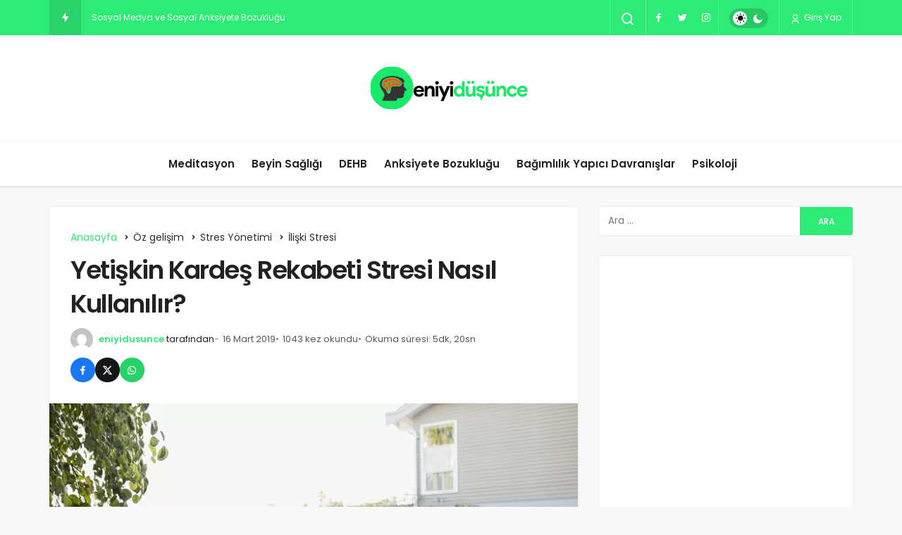

--- FILE ---
content_type: text/html; charset=UTF-8
request_url: https://eniyidusunce.com/yetiskin-kardes-rekabeti-stresi-nasil-kullanilir/
body_size: 15248
content:
<!DOCTYPE html><html lang="tr" class="" ><head><script data-cfasync="false" id="ao_optimized_gfonts_config">WebFontConfig={google:{families:["Poppins:400,500,600","Poppins:400,500,600"] },classes:false, events:false, timeout:1500};</script><link rel="profile" href="https://gmpg.org/xfn/11" /><link rel="pingback" href="https://eniyidusunce.com/xmlrpc.php" /><meta charset="UTF-8"><meta name="viewport" content="width=device-width, initial-scale=1, minimum-scale=1"><meta http-equiv="X-UA-Compatible" content="IE=edge"><meta name='robots' content='index, follow, max-image-preview:large, max-snippet:-1, max-video-preview:-1' /><link rel="preconnect" href="https://fonts.googleapis.com"><link rel="preconnect" href="https://fonts.gstatic.com" crossorigin> <noscript></noscript><link media="all" href="https://eniyidusunce.com/wp-content/cache/autoptimize/css/autoptimize_21e30c63262a1cb48c431cce64f159c9.css" rel="stylesheet"><title>Yetişkin Kardeş Rekabeti Stresi Nasıl Kullanılır? - En İyi Düşünce</title><link rel="canonical" href="https://eniyidusunce.com/yetiskin-kardes-rekabeti-stresi-nasil-kullanilir/" /><meta property="og:locale" content="tr_TR" /><meta property="og:type" content="article" /><meta property="og:title" content="Yetişkin Kardeş Rekabeti Stresi Nasıl Kullanılır? - En İyi Düşünce" /><meta property="og:description" content="Çocuklar arasındaki kardeşlik rekabeti, bloglara, makalelere ve kitaplara ebeveynlik yapmak için sürekli bir konudur ve bir istisna olmaktan çok bir kuraldır. Bununla birlikte, kardeş rekabet, her zaman çocuklukta aşılmaz; Bazı durumlarda, sadece on yıllar geçtikçe yoğunlaşır. &quot;Annem her zaman senden en iyisini yaptı!&quot; tanıdık geliyor mu? Ailenizle olan ilişkinizde, ebeveynleriniz başka bir kardeşin veya başka bir kardeşin ailesini tercih ettiği için kendinizi gergin hissediyorsanız, yalnız olmadığınızı görünce şaşırabilirsiniz. Ebeveynlerin çoğu yetişkin çocuklarını sevse de, bir ebeveynin, diğerlerine göre belirli yetişkin yavrularına daha yakın veya daha fazla destek vermesi, kardeş rekabete yol açması şaşırtıcıdır." /><meta property="og:url" content="https://eniyidusunce.com/yetiskin-kardes-rekabeti-stresi-nasil-kullanilir/" /><meta property="og:site_name" content="En İyi Düşünce" /><meta property="article:published_time" content="2019-03-16T18:00:10+00:00" /><meta property="og:image" content="https://eniyidusunce.com/wp-content/uploads/2019/03/eniyidusunce-2ec2796097409a9e3ebb7bd6b9ec3bef.jpg" /><meta property="og:image:width" content="1" /><meta property="og:image:height" content="1" /><meta property="og:image:type" content="image/jpeg" /><meta name="author" content="eniyidusunce" /><meta name="twitter:card" content="summary_large_image" /><meta name="twitter:label1" content="Yazan:" /><meta name="twitter:data1" content="eniyidusunce" /><meta name="twitter:label2" content="Tahmini okuma süresi" /><meta name="twitter:data2" content="5 dakika" /> <script type="application/ld+json" class="yoast-schema-graph">{"@context":"https://schema.org","@graph":[{"@type":"Article","@id":"https://eniyidusunce.com/yetiskin-kardes-rekabeti-stresi-nasil-kullanilir/#article","isPartOf":{"@id":"https://eniyidusunce.com/yetiskin-kardes-rekabeti-stresi-nasil-kullanilir/"},"author":{"name":"eniyidusunce","@id":"https://eniyidusunce.com/#/schema/person/ba9bbf3c3b97531b5278acfa1552f4df"},"headline":"Yetişkin Kardeş Rekabeti Stresi Nasıl Kullanılır?","datePublished":"2019-03-16T18:00:10+00:00","mainEntityOfPage":{"@id":"https://eniyidusunce.com/yetiskin-kardes-rekabeti-stresi-nasil-kullanilir/"},"wordCount":1078,"commentCount":0,"publisher":{"@id":"https://eniyidusunce.com/#organization"},"image":{"@id":"https://eniyidusunce.com/yetiskin-kardes-rekabeti-stresi-nasil-kullanilir/#primaryimage"},"thumbnailUrl":"https://eniyidusunce.com/wp-content/uploads/2019/03/eniyidusunce-2ec2796097409a9e3ebb7bd6b9ec3bef.jpg","articleSection":["İlişki Stresi"],"inLanguage":"tr","potentialAction":[{"@type":"CommentAction","name":"Comment","target":["https://eniyidusunce.com/yetiskin-kardes-rekabeti-stresi-nasil-kullanilir/#respond"]}]},{"@type":"WebPage","@id":"https://eniyidusunce.com/yetiskin-kardes-rekabeti-stresi-nasil-kullanilir/","url":"https://eniyidusunce.com/yetiskin-kardes-rekabeti-stresi-nasil-kullanilir/","name":"Yetişkin Kardeş Rekabeti Stresi Nasıl Kullanılır? - En İyi Düşünce","isPartOf":{"@id":"https://eniyidusunce.com/#website"},"primaryImageOfPage":{"@id":"https://eniyidusunce.com/yetiskin-kardes-rekabeti-stresi-nasil-kullanilir/#primaryimage"},"image":{"@id":"https://eniyidusunce.com/yetiskin-kardes-rekabeti-stresi-nasil-kullanilir/#primaryimage"},"thumbnailUrl":"https://eniyidusunce.com/wp-content/uploads/2019/03/eniyidusunce-2ec2796097409a9e3ebb7bd6b9ec3bef.jpg","datePublished":"2019-03-16T18:00:10+00:00","inLanguage":"tr","potentialAction":[{"@type":"ReadAction","target":["https://eniyidusunce.com/yetiskin-kardes-rekabeti-stresi-nasil-kullanilir/"]}]},{"@type":"ImageObject","inLanguage":"tr","@id":"https://eniyidusunce.com/yetiskin-kardes-rekabeti-stresi-nasil-kullanilir/#primaryimage","url":"https://eniyidusunce.com/wp-content/uploads/2019/03/eniyidusunce-2ec2796097409a9e3ebb7bd6b9ec3bef.jpg","contentUrl":"https://eniyidusunce.com/wp-content/uploads/2019/03/eniyidusunce-2ec2796097409a9e3ebb7bd6b9ec3bef.jpg","caption":"Aile toplantıları eğlenceli veya stresli olabilir"},{"@type":"WebSite","@id":"https://eniyidusunce.com/#website","url":"https://eniyidusunce.com/","name":"En İyi Düşünce","description":"Daha fazlasını öğrenin. Daha parlak yaşayın.","publisher":{"@id":"https://eniyidusunce.com/#organization"},"potentialAction":[{"@type":"SearchAction","target":{"@type":"EntryPoint","urlTemplate":"https://eniyidusunce.com/?s={search_term_string}"},"query-input":{"@type":"PropertyValueSpecification","valueRequired":true,"valueName":"search_term_string"}}],"inLanguage":"tr"},{"@type":"Organization","@id":"https://eniyidusunce.com/#organization","name":"En İyi Düşünce","url":"https://eniyidusunce.com/","logo":{"@type":"ImageObject","inLanguage":"tr","@id":"https://eniyidusunce.com/#/schema/logo/image/","url":"https://eniyidusunce.com/wp-content/uploads/2019/03/logo-1.png","contentUrl":"https://eniyidusunce.com/wp-content/uploads/2019/03/logo-1.png","width":229,"height":60,"caption":"En İyi Düşünce"},"image":{"@id":"https://eniyidusunce.com/#/schema/logo/image/"}},{"@type":"Person","@id":"https://eniyidusunce.com/#/schema/person/ba9bbf3c3b97531b5278acfa1552f4df","name":"eniyidusunce","image":{"@type":"ImageObject","inLanguage":"tr","@id":"https://eniyidusunce.com/#/schema/person/image/","url":"https://secure.gravatar.com/avatar/d1f9b7b198aca9734240e3b6bc1d4673ad9a23adcc57bc1488379ebd6cb1a115?s=96&d=mm&r=g","contentUrl":"https://secure.gravatar.com/avatar/d1f9b7b198aca9734240e3b6bc1d4673ad9a23adcc57bc1488379ebd6cb1a115?s=96&d=mm&r=g","caption":"eniyidusunce"},"url":"https://eniyidusunce.com/author/admin/"}]}</script> <link href='https://fonts.gstatic.com' crossorigin='anonymous' rel='preconnect' /><link href='https://ajax.googleapis.com' rel='preconnect' /><link href='https://fonts.googleapis.com' rel='preconnect' /><link rel="alternate" type="application/rss+xml" title="En İyi Düşünce &raquo; akışı" href="https://eniyidusunce.com/feed/" /><link rel="alternate" type="application/rss+xml" title="En İyi Düşünce &raquo; yorum akışı" href="https://eniyidusunce.com/comments/feed/" /><link rel="alternate" type="application/rss+xml" title="En İyi Düşünce &raquo; Yetişkin Kardeş Rekabeti Stresi Nasıl Kullanılır? yorum akışı" href="https://eniyidusunce.com/yetiskin-kardes-rekabeti-stresi-nasil-kullanilir/feed/" /><link rel="alternate" title="oEmbed (JSON)" type="application/json+oembed" href="https://eniyidusunce.com/wp-json/oembed/1.0/embed?url=https%3A%2F%2Feniyidusunce.com%2Fyetiskin-kardes-rekabeti-stresi-nasil-kullanilir%2F" /><link rel="alternate" title="oEmbed (XML)" type="text/xml+oembed" href="https://eniyidusunce.com/wp-json/oembed/1.0/embed?url=https%3A%2F%2Feniyidusunce.com%2Fyetiskin-kardes-rekabeti-stresi-nasil-kullanilir%2F&#038;format=xml" /> <script src="https://eniyidusunce.com/wp-includes/js/jquery/jquery.min.js" id="jquery-core-js"></script> <script defer src="https://eniyidusunce.com/wp-content/themes/geoit/assets/js/comment-reply.min.js" id="comment-reply-js"></script> <link rel="https://api.w.org/" href="https://eniyidusunce.com/wp-json/" /><link rel="alternate" title="JSON" type="application/json" href="https://eniyidusunce.com/wp-json/wp/v2/posts/517" /><meta name="generator" content="WordPress 6.9" /><link rel='shortlink' href='https://eniyidusunce.com/?p=517' /><meta name="description" content="Çocuklar arasındaki kardeşlik rekabeti, bloglara, makalelere ve kitaplara ebeveynlik yapmak için sürekli bir konudur ve bir istisna olmaktan çok bir k" /> <script id="geoit-theme-schema" type='application/ld+json'>{"@context":"http:\/\/schema.org","@type":"Article","mainEntityOfPage":{"@type":"WebPage","@id":"https:\/\/eniyidusunce.com\/yetiskin-kardes-rekabeti-stresi-nasil-kullanilir\/"},"publisher":{"@type":"Organization","url":"https:\/\/eniyidusunce.com","name":"En \u0130yi D\u00fc\u015f\u00fcnce","logo":{"@type":"ImageObject","url":"https:\/\/eniyidusunce.com\/wp-content\/uploads\/2019\/03\/logo-1.png"}},"headline":"Yeti\u015fkin Karde\u015f Rekabeti Stresi Nas\u0131l Kullan\u0131l\u0131r?","author":{"@type":"Person","name":"eniyidusunce","url":"https:\/\/eniyidusunce.com\/author\/admin\/"},"datePublished":"2019-03-16T21:00:10+03:00","image":{"@type":"ImageObject","url":"https:\/\/eniyidusunce.com\/wp-content\/uploads\/2019\/03\/eniyidusunce-2ec2796097409a9e3ebb7bd6b9ec3bef.jpg"},"dateModified":"2019-03-16T21:00:10+03:00","description":"\u00c7ocuklar aras\u0131ndaki karde\u015flik rekabeti, bloglara, makalelere ve kitaplara ebeveynlik yapmak i\u00e7in s\u00fcrekli bir konudur ve bir istisna olmaktan \u00e7ok bir kurald\u0131r. Bununla birlikte, karde\u015f rekabet, her zaman \u00e7ocuklukta a\u015f\u0131lmaz; Baz\u0131 durumlarda, sadece on y\u0131llar ge\u00e7tik\u00e7e yo\u011funla\u015f\u0131r. &quot;Annem her zaman senden en iyisini yapt\u0131!&quot; tan\u0131d\u0131k geliyor mu? Ailenizle olan ili\u015fkinizde, ebeveynleriniz ba\u015fka bir karde\u015fin veya ba\u015fka bir karde\u015fin ailesini tercih etti\u011fi i\u00e7in kendinizi gergin hissediyorsan\u0131z, yaln\u0131z olmad\u0131\u011f\u0131n\u0131z\u0131 g\u00f6r\u00fcnce \u015fa\u015f\u0131rabilirsiniz. Ebeveynlerin \u00e7o\u011fu yeti\u015fkin \u00e7ocuklar\u0131n\u0131 sevse de, bir ebeveynin, di\u011ferlerine g\u00f6re belirli yeti\u015fkin yavrular\u0131na daha yak\u0131n veya daha fazla destek vermesi, karde\u015f rekabete yol a\u00e7mas\u0131 \u015fa\u015f\u0131rt\u0131c\u0131d\u0131r."}</script> <script defer src="[data-uri]"></script> <meta name="theme-color" content="#2eea76" /><style id="geoit-dark-inline-css">.dark-mode .header__logo img, .dark-mode .header-mobile-center img, .dark-mode .header-layout-3 .geoit-logo-img{content:url(https://eniyidusunce.com/wp-content/uploads/2019/03/logo.png)}</style><meta name="generator" content="Powered by WPBakery Page Builder - drag and drop page builder for WordPress."/><link rel="amphtml" href="https://eniyidusunce.com/yetiskin-kardes-rekabeti-stresi-nasil-kullanilir/amp/"><script id="geoit-schema-breadcrumb" type="application/ld+json">{"@context":"http:\/\/schema.org","@type":"BreadcrumbList","id":"https:\/\/eniyidusunce.com\/yetiskin-kardes-rekabeti-stresi-nasil-kullanilir#breadcrumb","itemListElement":[{"@type":"ListItem","position":1,"item":{"@id":"https:\/\/eniyidusunce.com","name":"Anasayfa"}},{"@type":"ListItem","position":2,"item":{"@id":"https:\/\/eniyidusunce.com\/oz-gelisim\/","name":"\u00d6z geli\u015fim"}},{"@type":"ListItem","position":3,"item":{"@id":"https:\/\/eniyidusunce.com\/oz-gelisim\/stres-yonetimi\/","name":"Stres Y\u00f6netimi"}},{"@type":"ListItem","position":4,"item":{"@id":"https:\/\/eniyidusunce.com\/oz-gelisim\/stres-yonetimi\/iliski-stresi\/","name":"\u0130li\u015fki Stresi"}},{"@type":"ListItem","position":5,"item":{"@id":"https:\/\/eniyidusunce.com\/yetiskin-kardes-rekabeti-stresi-nasil-kullanilir\/","name":"Yeti\u015fkin Karde\u015f Rekabeti Stresi Nas\u0131l Kullan\u0131l\u0131r?"}}]}</script><link rel="amphtml" href="https://eniyidusunce.com/yetiskin-kardes-rekabeti-stresi-nasil-kullanilir/amp/" /> <noscript><link rel='stylesheet' id='geoit-helperscss' href='https://eniyidusunce.com/wp-content/themes/geoit/assets/css/geoit-helpers.min.css' type='text/css' media='all' /></noscript> <noscript><link rel='stylesheet' id='geoit-darkcss' href='https://eniyidusunce.com/wp-content/themes/geoit/assets/css/geoit-dark.min.css' type='text/css' media='all' /></noscript> <noscript><style>.wpb_animate_when_almost_visible { opacity: 1; }</style></noscript><script data-cfasync="false" id="ao_optimized_gfonts_webfontloader">(function() {var wf = document.createElement('script');wf.src='https://ajax.googleapis.com/ajax/libs/webfont/1/webfont.js';wf.type='text/javascript';wf.async='true';var s=document.getElementsByTagName('script')[0];s.parentNode.insertBefore(wf, s);})();</script></head><body data-rsssl=1 class="wp-singular post-template-default single single-post postid-517 single-format-standard wp-theme-geoit infinite-enable sidebar-mobile-disable overlay-enable lazyload-enable  share-button-active wpb-js-composer js-comp-ver-6.8.0 vc_responsive"><div id="wrapper" class="site"><header id="header" class="header-default"><div class="header__top"><div class="container"><div class="header__row"><div class="header__top--left"><div id="news-ticker" class="news--ticker"><a href="https://eniyidusunce.com/trendler/" class="ticker-title" title="Trendlerdeki Yazılar"><i aria-hidden="true" class="gi gi-bolt"></i></a><ul id="sample" class="ticker"><li><a href="https://eniyidusunce.com/dilusyonlu-hiponatremi-veya-su-zehirlenmesi/" aria-label="Dilüsyonlu Hiponatremi veya Su Zehirlenmesi" rel="bookmark">Dilüsyonlu Hiponatremi veya Su Zehirlenmesi</a></li><li><a href="https://eniyidusunce.com/sosyal-medya-ve-sosyal-anksiyete-bozuklugu/" aria-label="Sosyal Medya ve Sosyal Anksiyete Bozukluğu" rel="bookmark">Sosyal Medya ve Sosyal Anksiyete Bozukluğu</a></li><li><a href="https://eniyidusunce.com/sizi-hedeflerinize-ulasmaktan-koruyan-10-motivasyon-mitleri/" aria-label="Sizi Hedeflerinize Ulaşmaktan Koruyan 10 Motivasyon Mitleri" rel="bookmark">Sizi Hedeflerinize Ulaşmaktan Koruyan 10 Motivasyon Mitleri</a></li><li><a href="https://eniyidusunce.com/dehb-ilaclar-genel-yan-etkileri/" aria-label="DEHB İlaçlar genel Yan Etkileri" rel="bookmark">DEHB İlaçlar genel Yan Etkileri</a></li><li><a href="https://eniyidusunce.com/cocuk-gelisimi-kuramlari-ve-ornekleri/" aria-label="Çocuk Gelişimi Kuramları ve Örnekleri" rel="bookmark">Çocuk Gelişimi Kuramları ve Örnekleri</a></li><li><a href="https://eniyidusunce.com/akil-sagligi-icin-yapay-zeka-kullanimi/" aria-label="Akıl Sağlığı İçin Yapay Zeka Kullanımı" rel="bookmark">Akıl Sağlığı İçin Yapay Zeka Kullanımı</a></li><li><a href="https://eniyidusunce.com/grup-terapisine-genel-bir-bakis/" aria-label="Grup Terapisine Genel Bir Bakış" rel="bookmark">Grup Terapisine Genel Bir Bakış</a></li><li><a href="https://eniyidusunce.com/stres-giderici-icin-6-ev-organizasyon-ipuclari/" aria-label="Stres Giderici için 6 Ev Organizasyon İpuçları" rel="bookmark">Stres Giderici için 6 Ev Organizasyon İpuçları</a></li><li><a href="https://eniyidusunce.com/uyusturucu-kullanimi-ne-zaman-bagimlilik-oluyor/" aria-label="Uyuşturucu Kullanımı Ne Zaman Bağımlılık Oluyor?" rel="bookmark">Uyuşturucu Kullanımı Ne Zaman Bağımlılık Oluyor?</a></li><li><a href="https://eniyidusunce.com/yetiskin-dehb-bagimliliginiza-baglantili-mi/" aria-label="Yetişkin DEHB Bağımlılığınıza Bağlantılı mı?" rel="bookmark">Yetişkin DEHB Bağımlılığınıza Bağlantılı mı?</a></li></ul></div></div><div class="header__top--right"><div class="header__search" tabindex="0" > <button class="header__search--icon" aria-label="Arama Yap"><i class="gi gi-search"></i></button></div><div class="header__search--form"><form method="get" action="https://eniyidusunce.com/"> <input data-style="row" id="kan-ajax-search" autofocus id="searchInput" name="s" placeholder="Aradığınız kelimeyi bu alana girin.." type="text"> <label for="searchInput" class="sr-only">Arama Yap</label> <button type="submit" class="search-submit" aria-label="Ara"><div id="kan-loader"><i class="gi gi-search"></i></div></button></form></div><div class="header__top--social"><ul><li><a rel="nofollow" title="Facebook" href="http://www.facebook.com/" ><i class="gi gi-facebook"  aria-hidden="true"></i></a></li><li><a rel="nofollow" title="Twitter" href="http://www.twitter.com/" ><i class="gi gi-twitter"  aria-hidden="true"></i></a></li><li><a rel="nofollow" title="Instagram" href="http://www.instagram.com/" ><i class="gi gi-instagram"  aria-hidden="true"></i></a></li></ul></div><div role="switch" aria-checked="false" id="SwitchCase" class="geo-switch-button Off" aria-label="Gece Modu"><div class="geo-switch" aria-hidden="true"></div></div><div class="geo-header-line"></div> <button data-toggle="geoit-login" class="uckan_login-button" aria-label="Giriş Yap"><i aria-hidden="true" class="gi gi-user"></i> Giriş Yap</button></div></div></div></div><div class="header__middle"><div class="container"><div class="header__row"><div class="header__logo_wrapper logo_center_wrapper"><div class="header__logo header__logo--center"> <a href="https://eniyidusunce.com/" title="En İyi Düşünce"><img class="geoit-logo-img" src="https://eniyidusunce.com/wp-content/uploads/2019/03/logo-1.png" alt="En İyi Düşünce" title="En İyi Düşünce" /></a></div><div class="d-flex"> <button data-toggle="geo_mobil_menu" class="mobile-menu-icon" aria-label="Menü"><i class="gi gi-bars"></i></button></div></div></div></div></div><div class="header__bottom" style="height: 64px;"><div class="header___bottom headroom"><div class="container"><div class="header__row row"><div class="col-md-12 header__bottom--menu-center"> <button class="mobil-menu-button" aria-label="menu"><i class="gi gi-bars"></i></button><nav class="header__bottom--menu"><div class="menu-kheader-container"><ul id="menu-kheader" class="geo-menu"><li><a href="https://eniyidusunce.com/oz-gelisim/meditasyon/"  class="header__bottom--link menu-item menu-item-type-taxonomy menu-item-object-category"> Meditasyon</a></li><li><a href="https://eniyidusunce.com/oz-gelisim/beyin-sagligi/"  class="header__bottom--link menu-item menu-item-type-taxonomy menu-item-object-category">Beyin Sağlığı</a></li><li><a href="https://eniyidusunce.com/bozukluklar/dehb/"  class="header__bottom--link menu-item menu-item-type-taxonomy menu-item-object-category">DEHB</a></li><li><a href="https://eniyidusunce.com/bozukluklar/anksiyete-bozuklugu/"  class="header__bottom--link menu-item menu-item-type-taxonomy menu-item-object-category">Anksiyete Bozukluğu</a></li><li><a href="https://eniyidusunce.com/bozukluklar/bozuklular-bagimlilik/bagimlilik-yapici-davranislar/"  class="header__bottom--link menu-item menu-item-type-taxonomy menu-item-object-category">Bağımlılık Yapıcı Davranışlar</a></li><li><a href="https://eniyidusunce.com/psikoloji/"  class="header__bottom--link menu-item menu-item-type-taxonomy menu-item-object-category">Psikoloji</a></li></ul></div></nav></div></div></div></div></div></header><div class="kan-header-mobile "><div class="kan-header-mobile-wrapper headroom kan-header-mobile-layout-1 kan-header-mobile-skin-dark"><div class="container"><div class="row"><div class="header-mobile-left"> <button data-toggle="geo_mobil_menu" class="mobile-menu-icon" aria-label="Menü"><i class="gi gi-bars"></i></button></div><div class="header-mobile-center"> <a class="logo-no" href="https://eniyidusunce.com/" title="En İyi Düşünce">En İyi Düşünce</a></div><div class="header-mobile-right"><div class="header__search" tabindex="0" > <button class="header__search--icon" aria-label="Arama Yap"><i class="gi gi-search"></i></button></div><div class="header__search--form"><form method="get" action="https://eniyidusunce.com/"> <input data-style="row" id="kan-ajax-search" autofocus id="searchInput" name="s" placeholder="Aradığınız kelimeyi bu alana girin.." type="text"> <button type="submit" class="search-submit" aria-label="Ara"><div id="kan-loader"><i class="gi gi-search"></i></div></button></form></div></div></div></div></div></div><div id="inner-wrap" class="wrap"><main class="uck-layout__content" role="main"><div class="page__content"><div class="container"><div class="row"><div id="content" class="content content__single col-md-8"><div class="content-row"><article id="post-517" class="content__post uck-card"><div class="content-header-meta"><ol class="geo_breadcrumb"><li class="root"><a href="https://eniyidusunce.com/"><span>Anasayfa</span></a></li><li><a href="https://eniyidusunce.com/oz-gelisim/"><span>Öz gelişim</span></a></li><li><a href="https://eniyidusunce.com/oz-gelisim/stres-yonetimi/"><span>Stres Yönetimi</span></a></li><li><a href="https://eniyidusunce.com/oz-gelisim/stres-yonetimi/iliski-stresi/"><span>İlişki Stresi</span></a></li></ol><h1 class="headline entry-title">Yetişkin Kardeş Rekabeti Stresi Nasıl Kullanılır?</h1><div class="content__post--article_meta"><div class="content__post-meta"><div class="entry-author vcard author"> <img alt='' src='[data-uri]' data-src='https://secure.gravatar.com/avatar/d1f9b7b198aca9734240e3b6bc1d4673ad9a23adcc57bc1488379ebd6cb1a115?s=32&#038;d=mm&#038;r=g' data-srcset='https://secure.gravatar.com/avatar/d1f9b7b198aca9734240e3b6bc1d4673ad9a23adcc57bc1488379ebd6cb1a115?s=64&#038;d=mm&#038;r=g 2x' class='geo-lazy avatar avatar-32 photo' height='32' width='32' decoding='async'/><div><a class="fn" href="https://eniyidusunce.com/author/admin/">eniyidusunce</a> <span>tarafından</span></div></div> <span class="date entry-time">16 Mart 2019</span> <span class="post-views">1043 kez okundu</span> <span class="reading-time">Okuma süresi: 5dk, 20sn</span></div></div><div class="geoprev"><a href="https://eniyidusunce.com/huzurlu-bir-evin-5-unsuru/" rel="prev"><i class="gi gi-arrow-circle-left" aria-hidden="true"></i></a></div><div class="content__post--meta"><div class="content__post--meta-social social_btn_style-2"><ul><li><a class="facebook" rel="external noopener" target="_blank" href="//www.facebook.com/sharer/sharer.php?u=https://eniyidusunce.com/yetiskin-kardes-rekabeti-stresi-nasil-kullanilir/" title="Facebook'ta Paylaş" data-balloon="Facebook'ta Paylaş" data-balloon-pos="bottom"><div class="gi gi-facebook"></div></a></li><li><a target="_blank" rel="external noopener" class="twitter" href="//www.twitter.com/intent/tweet?text=Yetişkin Kardeş Rekabeti Stresi Nasıl Kullanılır? via https://eniyidusunce.com/yetiskin-kardes-rekabeti-stresi-nasil-kullanilir/" title="Twitter'da Paylaş" data-balloon="Twitter'da Paylaş" data-balloon-pos="bottom"><div class="gi gi-twitter-x"></div></a></li><li><a class="whatsapp" href="https://api.whatsapp.com/send?text=Yetişkin Kardeş Rekabeti Stresi Nasıl Kullanılır? https://eniyidusunce.com/yetiskin-kardes-rekabeti-stresi-nasil-kullanilir/" title="Whatsapp'ta Paylaş" data-balloon="Whatsapp'ta Paylaş" data-balloon-pos="bottom"><div class="gi gi-whatsapp"></div></a></li></ul></div></div></div><figure class="content__post--header thumbnail "> <img class="wp-post-image" src="https://eniyidusunce.com/wp-content/uploads/2019/03/eniyidusunce-2ec2796097409a9e3ebb7bd6b9ec3bef.jpg" width="1" height="1" alt="Yetişkin Kardeş Rekabeti Stresi Nasıl Kullanılır?" /></figure><div class="content__post--top"> <button class="jm-post-like jm-post-like-517" data-nonce="5a1b1a73b9" data-post-id="517" data-iscomment="0" title="Favorilerime Ekle" aria-label="Favorilerime Ekle"><i class="gi gi-bookmark-o"></i><span class="geo-like-count" ></span><span id="geo-like-loader"></span></button> <button id="increase-text" title="Yazıyı Büyült" class="content__post--top-meta"><i class="gi gi-font"></i><span>+</span></button> <button id="decrease-text" title="Yazıyı Küçült" class="content__post--top-meta"><i class="gi gi-font"></i><span>-</span></button> <a href="#comments2"  aria-label="Yorumlar" class="content__post--top-meta"><i class="gi gi-message"></i> 0</a></div><div class="content__post--article"><div class="geoit_entry-content "></p><div id="mntl-sc-page_1-0" class="comp structured-content article-content expert-content right-rail__offset lock-journey mntl-sc-page mntl-block" data-sc-sticky-offset="60" data-sc-ad-label-height="24" data-sc-offset="200" data-sc-ad-track-spacing="100" data-sc-min-track-height="250" data-sc-max-track-height="600" data-sc-breakpoint="54em" data-sc-load-immediate="4" data-sc-content-positions="[400, 1400, 1400, 1700, 2000, 2200, 2400, 4600]" data-bind-scroll-on-start="true"><div id="mntl-sc-block_1-0" class="comp mntl-sc-block mntl-sc-block-html"><div class='code-block code-block-5' style='margin: 8px 0; clear: both;'><div style="float:left;display:inline;margin:0px 20px 0px 0px;"><script async src="https://pagead2.googlesyndication.com/pagead/js/adsbygoogle.js?client=ca-pub-2563341618276713"
     crossorigin="anonymous"></script>  <ins class="adsbygoogle"
 style="display:inline-block;width:336px;height:280px"
 data-ad-client="ca-pub-2563341618276713"
 data-ad-slot="9785626531"></ins> <script>(adsbygoogle = window.adsbygoogle || []).push({});</script></div></div><p> Çocuklar arasındaki kardeşlik rekabeti, bloglara, makalelere ve kitaplara ebeveynlik yapmak için sürekli bir konudur ve bir istisna olmaktan çok bir kuraldır. Bununla birlikte, kardeş rekabet, her zaman çocuklukta aşılmaz; Bazı durumlarda, sadece on yıllar geçtikçe yoğunlaşır. &#8220;Annem her zaman senden en iyisini yaptı!&#8221; tanıdık geliyor mu? Ailenizle olan ilişkinizde, ebeveynleriniz başka bir kardeşin veya başka bir kardeşin ailesini tercih ettiği için kendinizi gergin hissediyorsanız, yalnız olmadığınızı görünce şaşırabilirsiniz. Ebeveynlerin çoğu yetişkin çocuklarını sevse de, bir ebeveynin, diğerlerine göre belirli yetişkin yavrularına daha yakın veya daha fazla destek vermesi, kardeş rekabete yol açması şaşırtıcıdır.</p></div><div id="mntl-sc-block_1-0-1" class="comp mntl-sc-block mntl-sc-block-adslot mntl-block"></div><div id="mntl-sc-block_1-0-2" class="comp mntl-sc-block mntl-sc-block-html"><p> 60 yaşlarında 275 anne ile en az iki yaşayan yetişkin çocuğu ile yapılan görüşmeler ve Corra Üniversitesi&#8217;nden araştırmacılar tarafından yapılan bir araştırmaya göre, en az iki yaşayan yetişkin çocuğu ile yapılan görüşmeler ve 671 çocuğunun anketi, annelerin% 70&#8217;inin çocuklarını hissettiğini belirtebildi En yakın. İlginçtir ki, görüşülen yavruların sadece% 15&#8217;i anneleri tarafından eşit muamele gördü. Diğer araştırmalar, ebeveyn lehtarlığının ailedeki tüm çocukların zihinsel sağlığını olumsuz etkilediğini göstermektedir; ya da daha az tercih edilen çocuklarda küstahlık yaratarak, tercih edilen çocuk için yüksek ebeveyn beklentilerinden kaynaklanan stres, gergin kardeş ilişkileri ve diğer olumsuz sonuçlar. Öyleyse, aileniz tarafından daha az tercih edildiğinizi hissediyorsanız ve bu ağrı yetişkinlikte sizi etkiliyorsa, yalnız değilsiniz.</p></div><div id="mntl-sc-block_1-0-3" class="comp mntl-sc-block mntl-sc-block-adslot mntl-block"></div><div id="mntl-sc-block_1-0-4" class="comp mntl-sc-block mntl-sc-block-html"><p> Ailenin geri kalanı tarafından tanınmasa veya kabul edilmese bile, insanların bir kardeşin bir ebeveyn tarafından tercih edildiğini veya &#8216;her zaman&#8217; tercih edildiğini hissetmeleri de yaygındır. Daha az tercih edilen &#8216;çocuk&#8217; olmak acı verirken, coğrafi yakınlık (anneye daha yakın yaşayan kız kardeşiniz onunla anlaşılır şekilde daha fazla zaman geçirebilir), paylaşılan kişilik özellikleri gibi bazı nedenlerle birlikte çizilmesi insan doğasıdır. (baban ve erkek kardeşin aynı şekilde düşünür ve böylece birbirlerini daha kolay anlarlar) veya kontrolünün içindeki veya dışındaki diğer faktörler (belki de dünya görüşün, ebeveynlerinin kardeşlerinden birininki kadar yakından uyuşmuyor) ve bilinçli ya da bilinçsizce kızdılar). Araştırmalar, ebeveynlerin evli olmayan, daha az eğitimli ve değerlerini daha az paylaştığı çocuklara karşı daha kararsız olduğunu göstermektedir. Ne yazık ki, bu insanın doğası olsa da, ebeveynlerimizden bizi koşulsuz olarak sevmesi ve desteklemesi gereken insanlar olarak düşündüğümüzden, bir ebeveynden gelirken daha fazla acı çeker ve onları hala insandan biraz daha büyük olarak görebiliriz. çocukluktan kalma bakış açısı).</p></div><div id="mntl-sc-block_1-0-5" class="comp mntl-sc-block mntl-sc-block-adslot mntl-block"></div><div id="mntl-sc-block_1-0-6" class="comp mntl-sc-block mntl-sc-block-html"><div class='code-block code-block-7' style='margin: 8px 0; clear: both;'><div align="center"><script async src="https://pagead2.googlesyndication.com/pagead/js/adsbygoogle.js?client=ca-pub-2563341618276713"
     crossorigin="anonymous"></script>  <ins class="adsbygoogle"
 style="display:block"
 data-ad-client="ca-pub-2563341618276713"
 data-ad-slot="9730867783"
 data-ad-format="auto"
 data-full-width-responsive="true"></ins> <script>(adsbygoogle = window.adsbygoogle || []).push({});</script></div></div><div class='code-block code-block-8' style='margin: 8px 0; clear: both;'> <amp-ad
 layout="fixed"
 width="336"
 height="280"
 type="adsense"
 data-ad-client="ca-pub-2563341618276713"
 data-ad-slot="9785626531"> </amp-ad></div><p> Sebep ne olursa olsun, bir veya daha fazla ebeveynin, kardeşinizin çocuklarıyla daha yakın bir ilişki kurarak, kardeşinizin başarıları hakkında övünerek, kardeşinizin daha fazla dikkatini çekerek veya her zaman kardeşinizin tarafını alarak sizin için başka bir kardeşin lehine olduğunu düşünüyorsanız Bir anlaşmazlık içinde, kolayca zarar verebilecek ham duygularla stresli bir aile toplanmasına neden olabilir. Stresten bıktınız mı? İşte bir yetişkin olarak kardeş rekabeti ile başa çıkmak için bazı yollar.</p></div><div id="mntl-sc-block_1-0-7" class="comp mntl-sc-block mntl-sc-block-adslot mntl-block"></div><div id="toc_container" class="no_bullets"><p class="toc_title">Makalede Neler Var?</p><ul class="toc_list"><li></li><li></li><li></li><li></li><li></li><li></li></ul></div><h3 id="mntl-sc-block_1-0-8" class="comp mntl-sc-block mntl-sc-block-heading"><span id="Sahsen_Almayin"> <span class="mntl-sc-block-heading__text">Şahsen Almayın</span> </span></h3><div id="mntl-sc-block_1-0-9" class="comp mntl-sc-block mntl-sc-block-html"><p> Ebeveyninizin diğer kardeşleri daha fazla “sevmeyebileceğini”, ne nedenle olursa olsun yaşamlarına daha yakın veya daha fazla yatırım yaptıklarını anlayın. Farkında bile olmayabilirler ve büyük olasılıkla duygularını incitmek için yapmıyorlar. (Sizden daha çok istedikleri kişi olmadığınız için aktif olarak size &#8216;ceza&#8217; olarak zarar vermeye çalışıyorlarsa, belki de daha yakın olmamanız en iyisidir.)</p></div><div id="mntl-sc-block_1-0-10" class="comp mntl-sc-block mntl-sc-block-adslot mntl-block"></div><h3 id="mntl-sc-block_1-0-11" class="comp mntl-sc-block mntl-sc-block-heading"><span id="Hayatinda_Baska_Bir_Yerde_Destek_Bulun"> <span class="mntl-sc-block-heading__text">Hayatında Başka Bir Yerde Destek Bulun</span> </span></h3><div id="mntl-sc-block_1-0-12" class="comp mntl-sc-block mntl-sc-block-html"><p> Ailenizden alamayacağınız sevgi, kabul ve onayı sağlamak için hayatınızdaki destekleyici kişileri bulun. Bizim gibi düşünen ve değerlerimizi paylaşan insanların ailelerine doğmasak da, dünyada aile üyelerimizin veremeyeceği desteği sağlayabilecek birçok insan var. Onları bulun ve enerjinizi oraya yatırın.</p></div><div id="mntl-sc-block_1-0-13" class="comp mntl-sc-block mntl-sc-block-adslot mntl-block"></div><h3 id="mntl-sc-block_1-0-14" class="comp mntl-sc-block mntl-sc-block-heading"><span id="Kardes_Rekabeti_Sureksizlestirmeyin"> <span class="mntl-sc-block-heading__text">Kardeş Rekabeti Süreksizleştirmeyin</span> </span></h3><div id="mntl-sc-block_1-0-15" class="comp mntl-sc-block mntl-sc-block-html"><div class='code-block code-block-7' style='margin: 8px 0; clear: both;'><div align="center"><script async src="https://pagead2.googlesyndication.com/pagead/js/adsbygoogle.js?client=ca-pub-2563341618276713"
     crossorigin="anonymous"></script>  <ins class="adsbygoogle"
 style="display:block"
 data-ad-client="ca-pub-2563341618276713"
 data-ad-slot="9730867783"
 data-ad-format="auto"
 data-full-width-responsive="true"></ins> <script>(adsbygoogle = window.adsbygoogle || []).push({});</script></div></div><div class='code-block code-block-8' style='margin: 8px 0; clear: both;'> <amp-ad
 layout="fixed"
 width="336"
 height="280"
 type="adsense"
 data-ad-client="ca-pub-2563341618276713"
 data-ad-slot="9785626531"> </amp-ad></div><p> Kardeşlerinle rekabet etme ve onları sevdikleri için suçlama. Favori olma yollarından çıksalar bile, ebeveynlerinin sevgisini ve onayını istedikleri için onları suçlayamazsınız. Sadece ebeveynlerinizle olan ilişkinizin sizin olduğunu kabul edin ve kardeş ilişkilerinden ayrı tutmaya çalışın.</p></div><div id="mntl-sc-block_1-0-16" class="comp mntl-sc-block mntl-sc-block-adslot mntl-block"></div><h3 id="mntl-sc-block_1-0-17" class="comp mntl-sc-block mntl-sc-block-heading"><span id="Durumun_Gercekligini_Kabul_Edin"> <span class="mntl-sc-block-heading__text">Durumun Gerçekliğini Kabul Edin</span> </span></h3><div id="mntl-sc-block_1-0-18" class="comp mntl-sc-block mntl-sc-block-html"><p> İstediğiniz kadar ebeveynlerden çok fazla destek ve onay alamayacağınızı kabul ederseniz, daha iyi hissedeceksiniz ve bu sorun değil. İhtiyaç duyduğunuz bir yerden onlara gelmezseniz, aslında daha fazla kişisel güce sahip olacaksınız. Bu düşünce çerçevesine girmek zor olabilir, ancak bunu yaptıktan sonra daha iyi hissedeceksiniz. Onlardan aldığınız her şeyi fark ederek ve buna değer vererek başlayın. Ayrıca, hayatınızın diğer alanlarından aldığınız her şeyi fark edebilirsiniz ve menşe ailenizin hayatınızın sadece bir parçası olduğunu ve bunun en önemli kısım olması gerekmediğini fark edebilirsiniz.</p></div><div id="mntl-sc-block_1-0-19" class="comp mntl-sc-block mntl-sc-block-adslot mntl-block"></div><h3 id="mntl-sc-block_1-0-20" class="comp mntl-sc-block mntl-sc-block-heading"><span id="Kendi_Ailene_Yatirim_Yap"> <span class="mntl-sc-block-heading__text">Kendi Ailene Yatırım Yap</span> </span></h3><div id="mntl-sc-block_1-0-21" class="comp mntl-sc-block mntl-sc-block-html"><p> Son olarak, kendinize adanmış bir ilişkiniz veya aileniz varsa, menşe ailesinden almak istediğinizi sağlamaya odaklanabilirsiniz. Onlarla paylaştığınız şeye ve kendi yaşamınızda kendinize neler sağlayabileceğine odaklanın ve aile tuhaflıklarını daha iyi kabul edebileceksiniz.</p></div><div id="mntl-sc-block_1-0-22" class="comp mntl-sc-block mntl-sc-block-adslot mntl-block"></div><h3 id="mntl-sc-block_1-0-23" class="comp mntl-sc-block mntl-sc-block-heading"><span id="Ihtiyaciniz_Varsa_Ek_Destek_Alin"> <span class="mntl-sc-block-heading__text">İhtiyacınız Varsa Ek Destek Alın</span> </span></h3><div id="mntl-sc-block_1-0-24" class="comp mntl-sc-block mntl-sc-block-html"><p> Bu durumdan kayda değer bir stres hissediyorsanız ve bu stresi idare etmek için ekstra desteğe ihtiyacınız olduğunu düşünüyorsanız, bir uzmana ulaşmaktan korkmayın. Bu gibi kökenli ailevi meselelerle ilgilenen birçok nitelikli terapist vardır ve stres konusunda oldukça yardımcı olabilirler. Ayrıca, genel stres yükünü azaltmak ve başa çıkmayı kolaylaştırmak için genel stres yönetimi alışkanlıklarını benimseyebilirsiniz.</p></div><div id="mntl-block_1-0" class="comp js-scads-inline-content mntl-block"><div id="mntl-block_2-0" class="comp mntl-block"><div id="billboard1-sticky_1-0" class="comp scads-to-load right-rail__item billboard1-sticky billboard-sticky" data-height="1050"><div class="spacer"><div id="billboard1_1-0" class="comp billboard1 mntl-gpt-adunit gpt billboard "><div id="billboard" class="wrapper"></div></div></div></div></div><div id="mntl-block_3-0" class="comp mntl-block"><div id="native-placeholder_1-0" class="comp native-placeholder mntl-block"></div><div id="native_1-0" class="comp scads-to-load native mntl-gpt-dynamic-adunit mntl-gpt-adunit gpt native dynamic"><div id="native" class="wrapper" data-type="native" data-pos="native" data-priority="4" data-sizes="[[1,3]]" data-rtb="true" data-targeting="{}"></div></div></div><div id="mntl-block_5-0" class="comp mntl-block"><div id="billboard2-sticky_1-0" class="comp scads-to-load right-rail__item billboard2-sticky billboard-sticky" data-height="600" data-parent><div class="spacer"><div id="billboard2-dynamic_1-0" class="comp billboard2-dynamic mntl-gpt-dynamic-adunit mntl-gpt-adunit gpt billboard dynamic"><div id="billboard2" class="wrapper" data-type="billboard" data-pos="btf1" data-priority="3" data-sizes='[[300, 250], [300, 600], [300, 601], [300, 251], [2, 1], "fluid"]' data-rtb="true" data-targeting="null"></div></div></div></div></div><div id="mntl-block_6-0" class="comp mntl-block"><div id="billboard3-sticky_1-0" class="comp scads-to-load right-rail__item billboard3-sticky billboard-sticky" data-height="600" data-parent><div class="spacer"><div id="billboard3-dynamic_1-0" class="comp billboard3-dynamic mntl-gpt-dynamic-adunit mntl-gpt-adunit gpt billboard dynamic"><div id="billboard3" class="wrapper" data-type="billboard" data-pos="btf2" data-priority="5" data-sizes='[[300, 250], [300, 252], [3, 1], "fluid"]' data-rtb="true" data-targeting="null"></div></div></div></div></div><div id="mntl-block_7-0" class="comp mntl-block"><div id="billboard4-sticky-lazy_1-0" class="comp scads-to-load right-rail__item billboard4-sticky-lazy billboard-sticky" data-height="600" data-parent><div class="spacer"><div id="billboard4-dynamic-lazy_1-0" class="comp js-billboard-lazy billboard4-dynamic-lazy billboard-lazy mntl-lazy-ad mntl-gpt-dynamic-adunit mntl-gpt-adunit gpt billboard dynamic"><div id="billboard4" class="wrapper" data-type="billboard" data-pos="btf3" data-priority="6" data-sizes='[[300, 250], [300, 253], [4, 1], "fluid"]' data-rtb="true" data-targeting="{}"></div></div></div></div></div><div id="mntl-block_8-0" class="comp mntl-block"><div id="billboard5-sticky-lazy_1-0" class="comp scads-to-load right-rail__item billboard5-sticky-lazy billboard-sticky" data-height="600" data-parent><div class="spacer"><div id="billboard5-dynamic-lazy_1-0" class="comp js-billboard-lazy billboard5-dynamic-lazy billboard-lazy mntl-lazy-ad mntl-gpt-dynamic-adunit mntl-gpt-adunit gpt billboard dynamic"><div id="billboard5" class="wrapper" data-type="billboard" data-pos="btf4" data-priority="7" data-sizes='[[300, 250], [300, 254], [5, 1], "fluid"]' data-rtb="true" data-targeting="{}"></div></div></div></div></div><div id="mntl-block_9-0" class="comp mntl-block"><div id="billboard6-sticky-lazy_1-0" class="comp scads-to-load right-rail__item billboard6-sticky-lazy billboard-sticky" data-height="600" data-parent><div class="spacer"><div id="billboard6-dynamic-lazy_1-0" class="comp js-billboard-lazy billboard6-dynamic-lazy billboard-lazy mntl-lazy-ad mntl-gpt-dynamic-adunit mntl-gpt-adunit gpt billboard dynamic"><div id="billboard6" class="wrapper" data-type="billboard" data-pos="btf5" data-priority="8" data-sizes='[[300, 250], [300, 255], [6, 1], "fluid"]' data-rtb="true" data-targeting="{}"></div></div></div></div></div><div id="mntl-block_10-0" class="comp mntl-block"><div id="billboard7-sticky-lazy_1-0" class="comp scads-to-load right-rail__item billboard7-sticky-lazy billboard-sticky" data-height="600" data-parent><div class="spacer"><div id="billboard7-dynamic-lazy_1-0" class="comp js-billboard-lazy billboard7-dynamic-lazy billboard-lazy mntl-lazy-ad mntl-gpt-dynamic-adunit mntl-gpt-adunit gpt billboard dynamic"><div id="billboard7" class="wrapper" data-type="billboard" data-pos="btf6" data-priority="9" data-sizes='[[300, 250], [300, 256], [7, 1], "fluid"]' data-rtb="true" data-targeting="{}"></div></div></div></div></div></div></div><div class="post-views content-post post-517 entry-meta load-static"> <span class="post-views-icon dashicons dashicons-chart-bar"></span> <span class="post-views-label">Post Views:</span> <span class="post-views-count">1.043</span></div><div class='code-block code-block-6' style='margin: 8px 0; clear: both;'><div align="center"><script async src="https://pagead2.googlesyndication.com/pagead/js/adsbygoogle.js?client=ca-pub-2563341618276713"
     crossorigin="anonymous"></script>  <ins class="adsbygoogle"
 style="display:inline-block;width:336px;height:280px"
 data-ad-client="ca-pub-2563341618276713"
 data-ad-slot="9785626531"></ins> <script>(adsbygoogle = window.adsbygoogle || []).push({});</script></div></div><div class='code-block code-block-9' style='margin: 8px 0; clear: both;'> <amp-ad
 layout="fixed"
 width="336"
 height="280"
 type="adsense"
 data-ad-client="ca-pub-2563341618276713"
 data-ad-slot="9785626531"> </amp-ad></div></div><div id="geo_viral_reactions"><ul data-post-id="517" class="geo_react_emoji_title" ></ul><div style="clear: both;"></div></div><div class="geoit_author_box"><div class="geoit_author_box_content align-items-center"><div class="geoit_author_box_avatar"> <a title="eniyidusunce" href="https://eniyidusunce.com/author/admin/"> <img alt='' src='[data-uri]' data-src='https://secure.gravatar.com/avatar/d1f9b7b198aca9734240e3b6bc1d4673ad9a23adcc57bc1488379ebd6cb1a115?s=90&#038;d=mm&#038;r=g' data-srcset='https://secure.gravatar.com/avatar/d1f9b7b198aca9734240e3b6bc1d4673ad9a23adcc57bc1488379ebd6cb1a115?s=180&#038;d=mm&#038;r=g 2x' class='geo-lazy avatar avatar-90 photo' height='90' width='90' decoding='async'/> </a></div><div class="geoit_author_box_meta"><div class="geoit_author_box_name"> <a href="https://eniyidusunce.com/author/admin/">eniyidusunce</a></div><div class="geoit_author_social_links"></div> <a class="colored" title="eniyidusunce" href="https://eniyidusunce.com/author/admin/">Yazarın Profili</a></div></div></div></div></article><div class="geo_mobile_share geo_mobile_share_style-1"><ul><li><a class="facebook" rel="external noopener" target="_blank" href="http://www.facebook.com/sharer/sharer.php?u=https://eniyidusunce.com/yetiskin-kardes-rekabeti-stresi-nasil-kullanilir/" title="Facebook'ta Paylaş"  data-balloon="Facebook'ta Paylaş" data-balloon-pos="bottom"><div class="gi gi-facebook"></div></a></li><li><a target="_blank" rel="external noopener" class="twitter" href="http://www.twitter.com/intent/tweet?text=Yetişkin Kardeş Rekabeti Stresi Nasıl Kullanılır? via https://eniyidusunce.com/yetiskin-kardes-rekabeti-stresi-nasil-kullanilir/" title="Twitter'da Paylaş" data-balloon="Twitter'da Paylaş" data-balloon-pos="bottom"><div class="gi gi-twitter-x"></div></a></li><li><a target="_blank" class="whatsapp" href="whatsapp://send?text=https://eniyidusunce.com/yetiskin-kardes-rekabeti-stresi-nasil-kullanilir/" title="Whatsapp'ta Paylaş" data-balloon="Whatsapp'ta Paylaş" data-balloon-pos="bottom"><div class="gi gi-whatsapp"></div></a></li></ul></div><div class="more-in-category"><div class="more-in-heading"> İlginizi Çekebilir <a class="right" href="#close" aria-label="Kapat"><i class="gi gi-close"></i></a></div><div class="more-in-content"> <a href="https://eniyidusunce.com/aile-toplantilarinda-cozumlenmemis-catismayi-ele-alma-ipuclari/" class="uckan-card--url" aria-label="Aile Toplantılarında Çözümlenmemiş Çatışmayı Ele Alma İpuçları"></a><div class="geo-thumbnail"> <a href='https://eniyidusunce.com/aile-toplantilarinda-cozumlenmemis-catismayi-ele-alma-ipuclari/' title='Aile Toplantılarında Çözümlenmemiş Çatışmayı Ele Alma İpuçları'> <img width="1" height="1" src="[data-uri]" class="attachment-geo-medium size-geo-medium geo-lazy wp-post-image" alt="kanepenin karşısında oturan üzgün kadın" decoding="async" data-src="https://eniyidusunce.com/wp-content/uploads/2019/03/eniyidusunce-f7861e4246b417930c044eee26ce03fc.jpg" /> </a><div class="carousel__content"><div class="carousel__content--meta"> <span class="date"><i class="gi gi-clock-o"></i> 16 Mart 2019</span></div> <span class="headline truncate"><a href="https://eniyidusunce.com/aile-toplantilarinda-cozumlenmemis-catismayi-ele-alma-ipuclari/" rel="bookmark">Aile Toplantılarında Çözümlenmemiş Çatışmayı Ele Alma İpuçları</a></span></div></div></div></div><div class="clearfix"></div><div id="related-posts" class="content__related-posts"><div class="content__title block_title_style-3"><h3 class="uckan-btn">Benzer Yazılar</h3></div><div class="masonry masonry-grid"><article class="uck-card post"><div class="uck-card--image"> <a href='https://eniyidusunce.com/yasaminizda-sosyal-destek-nasil-olusturulur/' title='Yaşamınızda Sosyal Destek Nasıl Oluşturulur?'> <img width="1" height="1" src="[data-uri]" class="attachment-geo-medium size-geo-medium geo-lazy wp-post-image" alt="sosyal-support-duygusal-arkadaş-Robert-Daly.jpg" decoding="async" data-src="https://eniyidusunce.com/wp-content/uploads/2019/03/eniyidusunce-a8c8893998e1092c1ba8b9f9df0c5d33.jpg" /> </a> <button class="jm-post-like jm-post-like-806" data-nonce="5a1b1a73b9" data-post-id="806" data-iscomment="0" title="Favorilerime Ekle" aria-label="Favorilerime Ekle"><i class="gi gi-bookmark-o"></i><span class="geo-like-count" ></span><span id="geo-like-loader"></span></button></div><div class="uck-card--content"> <span class="date"><i class="gi gi-clock-o"></i> 17 Mart 2019</span> <span class="post-views"><i class="gi gi-bolt"></i> 1055</span><h3 class="headline"><a href="https://eniyidusunce.com/yasaminizda-sosyal-destek-nasil-olusturulur/" rel="bookmark">Yaşamınızda Sosyal Destek Nasıl Oluşturulur?</a></h3></div></article><article class="uck-card post"><div class="uck-card--image"> <a href='https://eniyidusunce.com/sizi-gerdiren-bir-iliskinin-birakilmasi/' title='Sizi Gerdiren Bir İlişkinin Bırakılması'> <img width="1" height="1" src="[data-uri]" class="attachment-geo-medium size-geo-medium geo-lazy wp-post-image" alt="üç genç kız (16-18) gülüyor" decoding="async" data-src="https://eniyidusunce.com/wp-content/uploads/2019/03/eniyidusunce-ba6019c11599fbb5dc890066dc89782f.jpg" /> </a> <button class="jm-post-like jm-post-like-662" data-nonce="5a1b1a73b9" data-post-id="662" data-iscomment="0" title="Favorilerime Ekle" aria-label="Favorilerime Ekle"><i class="gi gi-bookmark-o"></i><span class="geo-like-count" ></span><span id="geo-like-loader"></span></button></div><div class="uck-card--content"> <span class="date"><i class="gi gi-clock-o"></i> 17 Mart 2019</span> <span class="post-views"><i class="gi gi-bolt"></i> 1132</span><h3 class="headline"><a href="https://eniyidusunce.com/sizi-gerdiren-bir-iliskinin-birakilmasi/" rel="bookmark">Sizi Gerdiren Bir İlişkinin Bırakılması</a></h3></div></article><article class="uck-card post"><div class="uck-card--image"> <a href='https://eniyidusunce.com/nasil-ve-neden-kendiniz-icin-guvenli-bir-alan-yaratmalisiniz/' title='Nasıl ve Neden Kendiniz İçin &quot;Güvenli Bir Alan&quot; Yaratmalısınız?'> <img width="1" height="1" src="[data-uri]" class="attachment-geo-medium size-geo-medium geo-lazy wp-post-image" alt="-Kutlamak gülmek-gülme-mutlu-fun-Carlo-A.jpg" decoding="async" data-src="https://eniyidusunce.com/wp-content/uploads/2019/03/eniyidusunce-a45e9907562a39dadb799b523da110db.jpg" /> </a> <button class="jm-post-like jm-post-like-975" data-nonce="5a1b1a73b9" data-post-id="975" data-iscomment="0" title="Favorilerime Ekle" aria-label="Favorilerime Ekle"><i class="gi gi-bookmark-o"></i><span class="geo-like-count" ></span><span id="geo-like-loader"></span></button></div><div class="uck-card--content"> <span class="date"><i class="gi gi-clock-o"></i> 17 Mart 2019</span> <span class="post-views"><i class="gi gi-bolt"></i> 1277</span><h3 class="headline"><a href="https://eniyidusunce.com/nasil-ve-neden-kendiniz-icin-guvenli-bir-alan-yaratmalisiniz/" rel="bookmark">Nasıl ve Neden Kendiniz İçin &quot;Güvenli Bir Alan&quot; Yaratmalısınız?</a></h3></div></article><article class="uck-card post"><div class="uck-card--image"> <a href='https://eniyidusunce.com/kotu-iletisim-strese-nasil-neden-olur/' title='Kötü İletişim Strese Nasıl Neden Olur?'> <img width="1" height="1" src="[data-uri]" class="attachment-geo-medium size-geo-medium geo-lazy wp-post-image" alt="Akranlar arasındaki iletişim." decoding="async" data-src="https://eniyidusunce.com/wp-content/uploads/2019/03/eniyidusunce-3a8003381ecb8584bdcf78d38437521b.jpg" /> </a> <button class="jm-post-like jm-post-like-373" data-nonce="5a1b1a73b9" data-post-id="373" data-iscomment="0" title="Favorilerime Ekle" aria-label="Favorilerime Ekle"><i class="gi gi-bookmark-o"></i><span class="geo-like-count" ></span><span id="geo-like-loader"></span></button></div><div class="uck-card--content"> <span class="date"><i class="gi gi-clock-o"></i> 16 Mart 2019</span> <span class="post-views"><i class="gi gi-bolt"></i> 1222</span><h3 class="headline"><a href="https://eniyidusunce.com/kotu-iletisim-strese-nasil-neden-olur/" rel="bookmark">Kötü İletişim Strese Nasıl Neden Olur?</a></h3></div></article><article class="uck-card post"><div class="uck-card--image"> <a href='https://eniyidusunce.com/cocuklarin-evlilige-ekledigi-stres/' title='Çocukların Evliliğe Eklediği Stres'> <img width="1" height="1" src="[data-uri]" class="attachment-geo-medium size-geo-medium geo-lazy wp-post-image" alt="Aile egzersizi çok eğlenceli olabilir." decoding="async" data-src="https://eniyidusunce.com/wp-content/uploads/2019/03/eniyidusunce-2bd232e040f6443446fe2a3d0e35d0ca.jpg" /> </a> <button class="jm-post-like jm-post-like-424" data-nonce="5a1b1a73b9" data-post-id="424" data-iscomment="0" title="Favorilerime Ekle" aria-label="Favorilerime Ekle"><i class="gi gi-bookmark-o"></i><span class="geo-like-count" ></span><span id="geo-like-loader"></span></button></div><div class="uck-card--content"> <span class="date"><i class="gi gi-clock-o"></i> 16 Mart 2019</span> <span class="post-views"><i class="gi gi-bolt"></i> 1169</span><h3 class="headline"><a href="https://eniyidusunce.com/cocuklarin-evlilige-ekledigi-stres/" rel="bookmark">Çocukların Evliliğe Eklediği Stres</a></h3></div></article><article class="uck-card post"><div class="uck-card--image"> <a href='https://eniyidusunce.com/dostluklari-nasil-ve-neden-korumalisiniz/' title='Dostlukları Nasıl ve Neden Korumalısınız?'> <img width="1" height="1" src="[data-uri]" class="attachment-geo-medium size-geo-medium geo-lazy wp-post-image" alt="sosyal-support-duygusal-arkadaş-Robert-Daly.jpg" decoding="async" data-src="https://eniyidusunce.com/wp-content/uploads/2019/03/eniyidusunce-a8c8893998e1092c1ba8b9f9df0c5d33-1.jpg" /> </a> <button class="jm-post-like jm-post-like-1126" data-nonce="5a1b1a73b9" data-post-id="1126" data-iscomment="0" title="Favorilerime Ekle" aria-label="Favorilerime Ekle"><i class="gi gi-bookmark-o"></i><span class="geo-like-count" ></span><span id="geo-like-loader"></span></button></div><div class="uck-card--content"> <span class="date"><i class="gi gi-clock-o"></i> 17 Mart 2019</span> <span class="post-views"><i class="gi gi-bolt"></i> 1109</span><h3 class="headline"><a href="https://eniyidusunce.com/dostluklari-nasil-ve-neden-korumalisiniz/" rel="bookmark">Dostlukları Nasıl ve Neden Korumalısınız?</a></h3></div></article></div></div><div class="clearfix"></div><div class="geoit-comments-show" id="comments2"> <button>Yorumları Göster (0) <i class="gi gi-arrow-up"></i></button></div><div id="comments" class="comments-area comments-hidden"><div id="respond" class="comment-respond widget"><div class="content__title"><h4 class="uckan-btn"><label>Yorum Yap</label> <small><a rel="nofollow" id="cancel-comment-reply-link" href="/yetiskin-kardes-rekabeti-stresi-nasil-kullanilir/#respond" style="display:none;">İptal</a></small></h4></div><form action="https://eniyidusunce.com/wp-comments-post.php" method="post" id="commentform" class="comment-form"><p class="comment-notes"><span id="email-notes">E-posta adresiniz yayınlanmayacak.</span> <span class="required-field-message">Gerekli alanlar <span class="required">*</span> ile işaretlenmişlerdir</span></p><div class="form-group"><div class="form-label-group"><textarea class="form-control" id="comment" name="comment" cols="45" rows="4" aria-required="true" placeholder="Yorumunuz" required></textarea><label for="comment">Yorumunuz<span class="required color-danger"> *</span></label></div></div><div class="form-group"><div class="form-label-group"><input id="author" class="form-control" name="author" type="text" placeholder="Adınız" value="" size="30" aria-required='true' /><label for="author">Adınız<span class="required color-danger"> *</span></label></div></div><div class="form-group"><div class="form-label-group"><input id="email" class="form-control" name="email" type="text" placeholder="E-Posta Adresiniz" value="" size="30" aria-required='true' /><label for="email">E-Posta<span class="required color-danger"> *</span></label></div></div><p class="comment-form-cookies-consent"><input id="wp-comment-cookies-consent" name="wp-comment-cookies-consent" type="checkbox" value="yes" /> <label for="wp-comment-cookies-consent">Daha sonraki yorumlarımda kullanılması için adım, e-posta adresim ve site adresim bu tarayıcıya kaydedilsin.</label></p><p class="form-submit"><div class="uckan-btn-group"><button name="submit" type="submit" id="submit" class="uckan-btn colored">Yorum Gönder</button><button class="uckan-btn uckan-dark" data-toggle="geoit-login">Giriş Yap</button></div> <input type='hidden' name='comment_post_ID' value='517' id='comment_post_ID' /> <input type='hidden' name='comment_parent' id='comment_parent' value='0' /></p></form></div></div></div></div><div class="sidebar col-md-4" role="complementary"><aside id="search-5" class="widget widget-0 widget_search"><form role="search" method="get" class="search-form" action="https://eniyidusunce.com/"> <label> <span class="screen-reader-text">Arama:</span> <input type="search" class="search-field" placeholder="Ara &hellip;" value="" name="s" /> </label> <input type="submit" class="search-submit" value="Ara" /></form></aside><aside id="custom_html-8" class="widget_text widget widget-0 widget_custom_html"><div class="textwidget custom-html-widget"><div align="center"><script async src="https://pagead2.googlesyndication.com/pagead/js/adsbygoogle.js?client=ca-pub-2563341618276713"
     crossorigin="anonymous"></script>  <ins class="adsbygoogle"
 style="display:inline-block;width:300px;height:600px"
 data-ad-client="ca-pub-2563341618276713"
 data-ad-slot="5436399551"></ins> <script>(adsbygoogle = window.adsbygoogle || []).push({});</script></div></div></aside><aside id="custom_html-2" class="widget_text widget widget-0 widget_custom_html"><div class="textwidget custom-html-widget"><div align="center"><script async src="https://pagead2.googlesyndication.com/pagead/js/adsbygoogle.js?client=ca-pub-2563341618276713"
     crossorigin="anonymous"></script>  <ins class="adsbygoogle"
 style="display:inline-block;width:300px;height:600px"
 data-ad-client="ca-pub-2563341618276713"
 data-ad-slot="5436399551"></ins> <script>(adsbygoogle = window.adsbygoogle || []).push({});</script></div></div></aside></div><div id="load-more-scroll-wrapper"><div style="display:none" class="page-load-status"><div class="loader-ellips infinite-scroll-request"> <svg version="1.1" id="loader-1" xmlns="http://www.w3.org/2000/svg" xmlns:xlink="http://www.w3.org/1999/xlink" x="0px" y="0px" width="40px" height="40px" viewBox="0 0 40 40" enable-background="new 0 0 40 40" xml:space="preserve"> <path opacity="0.2" fill="#000" d="M20.201,5.169c-8.254,0-14.946,6.692-14.946,14.946c0,8.255,6.692,14.946,14.946,14.946 s14.946-6.691,14.946-14.946C35.146,11.861,28.455,5.169,20.201,5.169z M20.201,31.749c-6.425,0-11.634-5.208-11.634-11.634 c0-6.425,5.209-11.634,11.634-11.634c6.425,0,11.633,5.209,11.633,11.634C31.834,26.541,26.626,31.749,20.201,31.749z"/> <path fill="#000" d="M26.013,10.047l1.654-2.866c-2.198-1.272-4.743-2.012-7.466-2.012h0v3.312h0 C22.32,8.481,24.301,9.057,26.013,10.047z"> <animateTransform attributeType="xml" attributeName="transform" type="rotate" from="0 20 20" to="360 20 20" dur="0.5s" repeatCount="indefinite"/> </path> </svg></div><p class="infinite-scroll-last">Daha fazla gösterilecek yazı bulunamadı!</p><p class="infinite-scroll-error">Tekrar deneyiniz.</p></div></div></div></div></div></main><div class="progress-wrap"> <svg class="progress-circle svg-content" width="38" height="38" viewBox="-1 -1 102 102"> <path d="M50,1 a49,49 0 0,1 0,98 a49,49 0 0,1 0,-98" /> </svg></div></div><div id="geoit-login" class="geoit_login"><div class="geoit_login-wrapper userLogin"><div class="login_headline"><span>Giriş Yap</span> <button type="button" data-toggle="geoit-login" class="uckan-btn--fab login-close"><i class="gi gi-close"></i></button></div><div class="geoit_login_232"><p>En İyi Düşünce ayrıcalıklarından yararlanmak için hemen giriş yapın!</p><div class="widget-social-accounts geo-f11p241"><a class="reg_btn" href="https://eniyidusunce.com/wp-login.php">Giriş Yap</a></div></div></div></div><div id="geo_mobil_menu" class="geo_mobil_menu_style_1" style="display:none"><div class="geo_mobil_menu_header"><button class="geo_mobil_log" data-toggle="geoit-login">Giriş Yap</button><div role="switch" aria-checked="false" id="SwitchCase" class="geo-switch-button Off" aria-label="Gece Modu"><div class="geo-switch" aria-hidden="true"></div></div><button data-toggle="geo_mobil_menu" class="mobile-menu-icon geo_mobile_menu_close"><span>Geri Dön</span></button></div><div class="geo_mobil_menu_nav"><ul id="menu-kheader-1" class="menu-mobil"><li id="menu-item-308" class="menu-item menu-item-type-taxonomy menu-item-object-category menu-item-308"><a href="https://eniyidusunce.com/oz-gelisim/meditasyon/"> Meditasyon</a></li><li id="menu-item-309" class="menu-item menu-item-type-taxonomy menu-item-object-category menu-item-309"><a href="https://eniyidusunce.com/oz-gelisim/beyin-sagligi/">Beyin Sağlığı</a></li><li id="menu-item-310" class="menu-item menu-item-type-taxonomy menu-item-object-category menu-item-310"><a href="https://eniyidusunce.com/bozukluklar/dehb/">DEHB</a></li><li id="menu-item-311" class="menu-item menu-item-type-taxonomy menu-item-object-category menu-item-311"><a href="https://eniyidusunce.com/bozukluklar/anksiyete-bozuklugu/">Anksiyete Bozukluğu</a></li><li id="menu-item-312" class="menu-item menu-item-type-taxonomy menu-item-object-category menu-item-312"><a href="https://eniyidusunce.com/bozukluklar/bozuklular-bagimlilik/bagimlilik-yapici-davranislar/">Bağımlılık Yapıcı Davranışlar</a></li><li id="menu-item-313" class="menu-item menu-item-type-taxonomy menu-item-object-category menu-item-313"><a href="https://eniyidusunce.com/psikoloji/">Psikoloji</a></li></ul></div><div class="geo_mobil_menu_footer"><form role="search" method="get" class="search-form" action="https://eniyidusunce.com/"> <label> <span class="screen-reader-text">Arama:</span> <input type="search" class="search-field" placeholder="Ara &hellip;" value="" name="s" /> </label> <input type="submit" class="search-submit" value="Ara" /></form></div></div><footer id="footer" class="light-mode"><div class="container"><div class="row"><div class="footer__top"></div></div></div><div class="footer__bottom"><div class="container"><div class="header__row"><p>© Copyright 2019, Tüm Hakları Saklıdır</p><h6>Diğer <strong>En İyi</strong> sitelerimizi ziyaret edin: <a href="https://eniyiaile.com/"><img class="alignnone" src="https://eniyiaile.com/wp-content/uploads/2019/03/logo.png" alt="En İyi Aile" width="84" height="22" /></a><a href="https://eniyifit.com/"><img class="alignnone" src="https://eniyifit.com/wp-content/uploads/2019/03/logo.png" alt="En İyi Fit" width="84" height="22" /></a><a href="https://eniyisaglik.com/"><img class="alignnone" src="https://eniyisaglik.com/wp-content/uploads/2019/03/logo.png" alt="En İyi Sağlık" width="84" height="22" /></a></h6></div></div></div></footer></div> <script type="speculationrules">{"prefetch":[{"source":"document","where":{"and":[{"href_matches":"/*"},{"not":{"href_matches":["/wp-*.php","/wp-admin/*","/wp-content/uploads/*","/wp-content/*","/wp-content/plugins/*","/wp-content/themes/geoit/*","/*\\?(.+)"]}},{"not":{"selector_matches":"a[rel~=\"nofollow\"]"}},{"not":{"selector_matches":".no-prefetch, .no-prefetch a"}}]},"eagerness":"conservative"}]}</script> <script defer id="toc-front-js-extra" src="[data-uri]"></script> <script defer src="https://eniyidusunce.com/wp-content/plugins/table-of-contents-plus/front.min.js" id="toc-front-js"></script> <script defer id="geoit-main-js-extra" src="[data-uri]"></script> <script defer src="https://eniyidusunce.com/wp-content/themes/geoit/assets/js/geoit-main.min.js" id="geoit-main-js"></script> <script defer src="https://eniyidusunce.com/wp-content/themes/geoit/assets/js/infinite-scroll.min.js" id="geoit-infinite-js"></script> <script defer src="https://eniyidusunce.com/wp-content/themes/geoit/assets/js/geoit-single.min.js" id="geoit-single-js"></script> <script defer src="https://eniyidusunce.com/wp-content/themes/geoit/assets/js/ajax-search.min.js" id="geoit-ajax-search-js"></script> <script defer src="https://eniyidusunce.com/wp-content/themes/geoit/assets/js/geoit-slider.min.js" id="geoit-slider-js"></script>  <script defer src="https://www.googletagmanager.com/gtag/js?id=UA-135979496-1"></script> <script defer src="[data-uri]"></script> </body></html>

<!-- Page cached by LiteSpeed Cache 7.6.2 on 2026-01-20 08:28:52 -->

--- FILE ---
content_type: text/html; charset=utf-8
request_url: https://www.google.com/recaptcha/api2/aframe
body_size: 259
content:
<!DOCTYPE HTML><html><head><meta http-equiv="content-type" content="text/html; charset=UTF-8"></head><body><script nonce="XXWHXdLgaxUPE_6saaz9Ug">/** Anti-fraud and anti-abuse applications only. See google.com/recaptcha */ try{var clients={'sodar':'https://pagead2.googlesyndication.com/pagead/sodar?'};window.addEventListener("message",function(a){try{if(a.source===window.parent){var b=JSON.parse(a.data);var c=clients[b['id']];if(c){var d=document.createElement('img');d.src=c+b['params']+'&rc='+(localStorage.getItem("rc::a")?sessionStorage.getItem("rc::b"):"");window.document.body.appendChild(d);sessionStorage.setItem("rc::e",parseInt(sessionStorage.getItem("rc::e")||0)+1);localStorage.setItem("rc::h",'1769454518312');}}}catch(b){}});window.parent.postMessage("_grecaptcha_ready", "*");}catch(b){}</script></body></html>